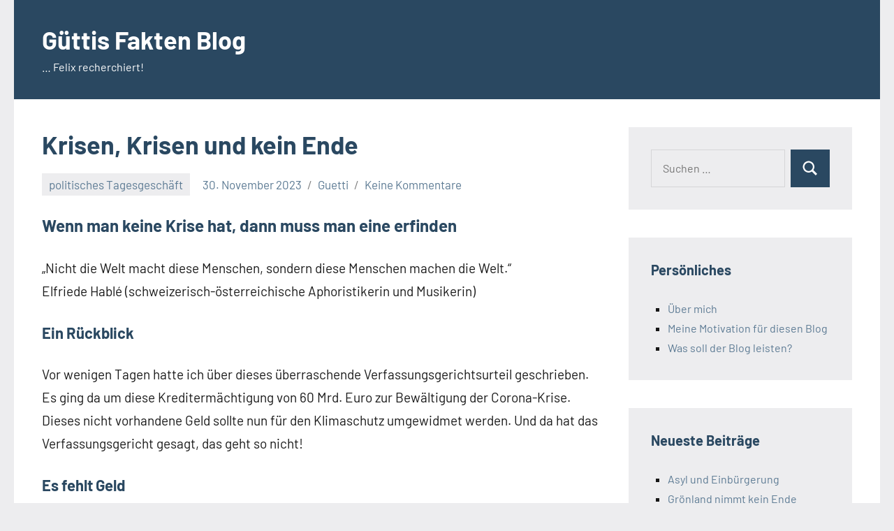

--- FILE ---
content_type: text/html; charset=UTF-8
request_url: https://guettis-fakten-blog.de/politik/krisen-krisen-und-kein-ende/
body_size: 56718
content:
<!DOCTYPE html>
<html lang="de">

<head>
<meta charset="UTF-8">
<meta name="viewport" content="width=device-width, initial-scale=1">
<link rel="profile" href="http://gmpg.org/xfn/11">

<meta name='robots' content='index, follow, max-image-preview:large, max-snippet:-1, max-video-preview:-1' />

	<!-- This site is optimized with the Yoast SEO plugin v26.6 - https://yoast.com/wordpress/plugins/seo/ -->
	<title>Krisen, Krisen und kein Ende - Güttis Fakten Blog</title>
	<link rel="canonical" href="https://guettis-fakten-blog.de/politik/krisen-krisen-und-kein-ende/" />
	<meta property="og:locale" content="de_DE" />
	<meta property="og:type" content="article" />
	<meta property="og:title" content="Krisen, Krisen und kein Ende - Güttis Fakten Blog" />
	<meta property="og:description" content="Wenn man keine Krise hat, dann muss man eine erfinden „Nicht die Welt macht diese Menschen, sondern diese Menschen machen die Welt.“Elfriede Hablé (schweizerisch-österreichische Aphoristikerin [...]" />
	<meta property="og:url" content="https://guettis-fakten-blog.de/politik/krisen-krisen-und-kein-ende/" />
	<meta property="og:site_name" content="Güttis Fakten Blog" />
	<meta property="article:published_time" content="2023-11-30T10:52:08+00:00" />
	<meta property="article:modified_time" content="2023-11-30T10:52:54+00:00" />
	<meta name="author" content="Guetti" />
	<meta name="twitter:card" content="summary_large_image" />
	<meta name="twitter:label1" content="Verfasst von" />
	<meta name="twitter:data1" content="Guetti" />
	<meta name="twitter:label2" content="Geschätzte Lesezeit" />
	<meta name="twitter:data2" content="6 Minuten" />
	<script type="application/ld+json" class="yoast-schema-graph">{"@context":"https://schema.org","@graph":[{"@type":"Article","@id":"https://guettis-fakten-blog.de/politik/krisen-krisen-und-kein-ende/#article","isPartOf":{"@id":"https://guettis-fakten-blog.de/politik/krisen-krisen-und-kein-ende/"},"author":{"name":"Guetti","@id":"https://guettis-fakten-blog.de/#/schema/person/1f2266690e130c02ef9841ff632ec15d"},"headline":"Krisen, Krisen und kein Ende","datePublished":"2023-11-30T10:52:08+00:00","dateModified":"2023-11-30T10:52:54+00:00","mainEntityOfPage":{"@id":"https://guettis-fakten-blog.de/politik/krisen-krisen-und-kein-ende/"},"wordCount":1457,"commentCount":0,"publisher":{"@id":"https://guettis-fakten-blog.de/#/schema/person/784030fa57a25dd0ff9cb316f68dfd77"},"articleSection":["politisches Tagesgeschäft"],"inLanguage":"de","potentialAction":[{"@type":"CommentAction","name":"Comment","target":["https://guettis-fakten-blog.de/politik/krisen-krisen-und-kein-ende/#respond"]}]},{"@type":"WebPage","@id":"https://guettis-fakten-blog.de/politik/krisen-krisen-und-kein-ende/","url":"https://guettis-fakten-blog.de/politik/krisen-krisen-und-kein-ende/","name":"Krisen, Krisen und kein Ende - Güttis Fakten Blog","isPartOf":{"@id":"https://guettis-fakten-blog.de/#website"},"datePublished":"2023-11-30T10:52:08+00:00","dateModified":"2023-11-30T10:52:54+00:00","breadcrumb":{"@id":"https://guettis-fakten-blog.de/politik/krisen-krisen-und-kein-ende/#breadcrumb"},"inLanguage":"de","potentialAction":[{"@type":"ReadAction","target":["https://guettis-fakten-blog.de/politik/krisen-krisen-und-kein-ende/"]}]},{"@type":"BreadcrumbList","@id":"https://guettis-fakten-blog.de/politik/krisen-krisen-und-kein-ende/#breadcrumb","itemListElement":[{"@type":"ListItem","position":1,"name":"Startseite","item":"https://guettis-fakten-blog.de/"},{"@type":"ListItem","position":2,"name":"Krisen, Krisen und kein Ende"}]},{"@type":"WebSite","@id":"https://guettis-fakten-blog.de/#website","url":"https://guettis-fakten-blog.de/","name":"Güttis Fakten Blog","description":"... Felix recherchiert!","publisher":{"@id":"https://guettis-fakten-blog.de/#/schema/person/784030fa57a25dd0ff9cb316f68dfd77"},"potentialAction":[{"@type":"SearchAction","target":{"@type":"EntryPoint","urlTemplate":"https://guettis-fakten-blog.de/?s={search_term_string}"},"query-input":{"@type":"PropertyValueSpecification","valueRequired":true,"valueName":"search_term_string"}}],"inLanguage":"de"},{"@type":["Person","Organization"],"@id":"https://guettis-fakten-blog.de/#/schema/person/784030fa57a25dd0ff9cb316f68dfd77","name":"admin","image":{"@type":"ImageObject","inLanguage":"de","@id":"https://guettis-fakten-blog.de/#/schema/person/image/","url":"https://secure.gravatar.com/avatar/73556a3248175dd16142281c15fe3401ba9603c2d070045f1517ec312872b0d8?s=96&d=mm&r=g","contentUrl":"https://secure.gravatar.com/avatar/73556a3248175dd16142281c15fe3401ba9603c2d070045f1517ec312872b0d8?s=96&d=mm&r=g","caption":"admin"},"logo":{"@id":"https://guettis-fakten-blog.de/#/schema/person/image/"},"sameAs":["http://guettis-fakten-blog.de"]},{"@type":"Person","@id":"https://guettis-fakten-blog.de/#/schema/person/1f2266690e130c02ef9841ff632ec15d","name":"Guetti","image":{"@type":"ImageObject","inLanguage":"de","@id":"https://guettis-fakten-blog.de/#/schema/person/image/","url":"https://secure.gravatar.com/avatar/33cd34832f3bee88f7396fd37461bfba6fc03c3c6b0dae173e9db16bd8dd327c?s=96&d=mm&r=g","contentUrl":"https://secure.gravatar.com/avatar/33cd34832f3bee88f7396fd37461bfba6fc03c3c6b0dae173e9db16bd8dd327c?s=96&d=mm&r=g","caption":"Guetti"},"url":"https://guettis-fakten-blog.de/author/guetti/"}]}</script>
	<!-- / Yoast SEO plugin. -->


<link rel='dns-prefetch' href='//stats.wp.com' />
<link rel='dns-prefetch' href='//jetpack.wordpress.com' />
<link rel='dns-prefetch' href='//s0.wp.com' />
<link rel='dns-prefetch' href='//public-api.wordpress.com' />
<link rel='dns-prefetch' href='//0.gravatar.com' />
<link rel='dns-prefetch' href='//1.gravatar.com' />
<link rel='dns-prefetch' href='//2.gravatar.com' />
<link rel='dns-prefetch' href='//widgets.wp.com' />
<link rel='preconnect' href='//c0.wp.com' />
<link rel="alternate" type="application/rss+xml" title="Güttis Fakten Blog &raquo; Feed" href="https://guettis-fakten-blog.de/feed/" />
<link rel="alternate" type="application/rss+xml" title="Güttis Fakten Blog &raquo; Kommentar-Feed" href="https://guettis-fakten-blog.de/comments/feed/" />
<link rel="alternate" type="application/rss+xml" title="Güttis Fakten Blog &raquo; Krisen, Krisen und kein Ende-Kommentar-Feed" href="https://guettis-fakten-blog.de/politik/krisen-krisen-und-kein-ende/feed/" />
<link rel="alternate" title="oEmbed (JSON)" type="application/json+oembed" href="https://guettis-fakten-blog.de/wp-json/oembed/1.0/embed?url=https%3A%2F%2Fguettis-fakten-blog.de%2Fpolitik%2Fkrisen-krisen-und-kein-ende%2F" />
<link rel="alternate" title="oEmbed (XML)" type="text/xml+oembed" href="https://guettis-fakten-blog.de/wp-json/oembed/1.0/embed?url=https%3A%2F%2Fguettis-fakten-blog.de%2Fpolitik%2Fkrisen-krisen-und-kein-ende%2F&#038;format=xml" />
<style id='wp-img-auto-sizes-contain-inline-css' type='text/css'>
img:is([sizes=auto i],[sizes^="auto," i]){contain-intrinsic-size:3000px 1500px}
/*# sourceURL=wp-img-auto-sizes-contain-inline-css */
</style>
<link rel='stylesheet' id='occasio-theme-fonts-css' href='https://guettis-fakten-blog.de/wp-content/fonts/bba59d5cf829ba4c0901f1c666f58cc2.css?ver=20201110' type='text/css' media='all' />
<style id='wp-emoji-styles-inline-css' type='text/css'>

	img.wp-smiley, img.emoji {
		display: inline !important;
		border: none !important;
		box-shadow: none !important;
		height: 1em !important;
		width: 1em !important;
		margin: 0 0.07em !important;
		vertical-align: -0.1em !important;
		background: none !important;
		padding: 0 !important;
	}
/*# sourceURL=wp-emoji-styles-inline-css */
</style>
<style id='wp-block-library-inline-css' type='text/css'>
:root{--wp-block-synced-color:#7a00df;--wp-block-synced-color--rgb:122,0,223;--wp-bound-block-color:var(--wp-block-synced-color);--wp-editor-canvas-background:#ddd;--wp-admin-theme-color:#007cba;--wp-admin-theme-color--rgb:0,124,186;--wp-admin-theme-color-darker-10:#006ba1;--wp-admin-theme-color-darker-10--rgb:0,107,160.5;--wp-admin-theme-color-darker-20:#005a87;--wp-admin-theme-color-darker-20--rgb:0,90,135;--wp-admin-border-width-focus:2px}@media (min-resolution:192dpi){:root{--wp-admin-border-width-focus:1.5px}}.wp-element-button{cursor:pointer}:root .has-very-light-gray-background-color{background-color:#eee}:root .has-very-dark-gray-background-color{background-color:#313131}:root .has-very-light-gray-color{color:#eee}:root .has-very-dark-gray-color{color:#313131}:root .has-vivid-green-cyan-to-vivid-cyan-blue-gradient-background{background:linear-gradient(135deg,#00d084,#0693e3)}:root .has-purple-crush-gradient-background{background:linear-gradient(135deg,#34e2e4,#4721fb 50%,#ab1dfe)}:root .has-hazy-dawn-gradient-background{background:linear-gradient(135deg,#faaca8,#dad0ec)}:root .has-subdued-olive-gradient-background{background:linear-gradient(135deg,#fafae1,#67a671)}:root .has-atomic-cream-gradient-background{background:linear-gradient(135deg,#fdd79a,#004a59)}:root .has-nightshade-gradient-background{background:linear-gradient(135deg,#330968,#31cdcf)}:root .has-midnight-gradient-background{background:linear-gradient(135deg,#020381,#2874fc)}:root{--wp--preset--font-size--normal:16px;--wp--preset--font-size--huge:42px}.has-regular-font-size{font-size:1em}.has-larger-font-size{font-size:2.625em}.has-normal-font-size{font-size:var(--wp--preset--font-size--normal)}.has-huge-font-size{font-size:var(--wp--preset--font-size--huge)}.has-text-align-center{text-align:center}.has-text-align-left{text-align:left}.has-text-align-right{text-align:right}.has-fit-text{white-space:nowrap!important}#end-resizable-editor-section{display:none}.aligncenter{clear:both}.items-justified-left{justify-content:flex-start}.items-justified-center{justify-content:center}.items-justified-right{justify-content:flex-end}.items-justified-space-between{justify-content:space-between}.screen-reader-text{border:0;clip-path:inset(50%);height:1px;margin:-1px;overflow:hidden;padding:0;position:absolute;width:1px;word-wrap:normal!important}.screen-reader-text:focus{background-color:#ddd;clip-path:none;color:#444;display:block;font-size:1em;height:auto;left:5px;line-height:normal;padding:15px 23px 14px;text-decoration:none;top:5px;width:auto;z-index:100000}html :where(.has-border-color){border-style:solid}html :where([style*=border-top-color]){border-top-style:solid}html :where([style*=border-right-color]){border-right-style:solid}html :where([style*=border-bottom-color]){border-bottom-style:solid}html :where([style*=border-left-color]){border-left-style:solid}html :where([style*=border-width]){border-style:solid}html :where([style*=border-top-width]){border-top-style:solid}html :where([style*=border-right-width]){border-right-style:solid}html :where([style*=border-bottom-width]){border-bottom-style:solid}html :where([style*=border-left-width]){border-left-style:solid}html :where(img[class*=wp-image-]){height:auto;max-width:100%}:where(figure){margin:0 0 1em}html :where(.is-position-sticky){--wp-admin--admin-bar--position-offset:var(--wp-admin--admin-bar--height,0px)}@media screen and (max-width:600px){html :where(.is-position-sticky){--wp-admin--admin-bar--position-offset:0px}}

/*# sourceURL=wp-block-library-inline-css */
</style><style id='wp-block-archives-inline-css' type='text/css'>
.wp-block-archives{box-sizing:border-box}.wp-block-archives-dropdown label{display:block}
/*# sourceURL=https://c0.wp.com/c/6.9/wp-includes/blocks/archives/style.min.css */
</style>
<style id='wp-block-list-inline-css' type='text/css'>
ol,ul{box-sizing:border-box}:root :where(.wp-block-list.has-background){padding:1.25em 2.375em}
/*# sourceURL=https://c0.wp.com/c/6.9/wp-includes/blocks/list/style.min.css */
</style>
<style id='wp-block-group-inline-css' type='text/css'>
.wp-block-group{box-sizing:border-box}:where(.wp-block-group.wp-block-group-is-layout-constrained){position:relative}
/*# sourceURL=https://c0.wp.com/c/6.9/wp-includes/blocks/group/style.min.css */
</style>
<style id='global-styles-inline-css' type='text/css'>
:root{--wp--preset--aspect-ratio--square: 1;--wp--preset--aspect-ratio--4-3: 4/3;--wp--preset--aspect-ratio--3-4: 3/4;--wp--preset--aspect-ratio--3-2: 3/2;--wp--preset--aspect-ratio--2-3: 2/3;--wp--preset--aspect-ratio--16-9: 16/9;--wp--preset--aspect-ratio--9-16: 9/16;--wp--preset--color--black: #000000;--wp--preset--color--cyan-bluish-gray: #abb8c3;--wp--preset--color--white: #ffffff;--wp--preset--color--pale-pink: #f78da7;--wp--preset--color--vivid-red: #cf2e2e;--wp--preset--color--luminous-vivid-orange: #ff6900;--wp--preset--color--luminous-vivid-amber: #fcb900;--wp--preset--color--light-green-cyan: #7bdcb5;--wp--preset--color--vivid-green-cyan: #00d084;--wp--preset--color--pale-cyan-blue: #8ed1fc;--wp--preset--color--vivid-cyan-blue: #0693e3;--wp--preset--color--vivid-purple: #9b51e0;--wp--preset--color--primary: #2a4861;--wp--preset--color--secondary: #5d7b94;--wp--preset--color--tertiary: #90aec7;--wp--preset--color--accent: #60945d;--wp--preset--color--highlight: #915d94;--wp--preset--color--light-gray: #ededef;--wp--preset--color--gray: #84848f;--wp--preset--color--dark-gray: #24242f;--wp--preset--gradient--vivid-cyan-blue-to-vivid-purple: linear-gradient(135deg,rgb(6,147,227) 0%,rgb(155,81,224) 100%);--wp--preset--gradient--light-green-cyan-to-vivid-green-cyan: linear-gradient(135deg,rgb(122,220,180) 0%,rgb(0,208,130) 100%);--wp--preset--gradient--luminous-vivid-amber-to-luminous-vivid-orange: linear-gradient(135deg,rgb(252,185,0) 0%,rgb(255,105,0) 100%);--wp--preset--gradient--luminous-vivid-orange-to-vivid-red: linear-gradient(135deg,rgb(255,105,0) 0%,rgb(207,46,46) 100%);--wp--preset--gradient--very-light-gray-to-cyan-bluish-gray: linear-gradient(135deg,rgb(238,238,238) 0%,rgb(169,184,195) 100%);--wp--preset--gradient--cool-to-warm-spectrum: linear-gradient(135deg,rgb(74,234,220) 0%,rgb(151,120,209) 20%,rgb(207,42,186) 40%,rgb(238,44,130) 60%,rgb(251,105,98) 80%,rgb(254,248,76) 100%);--wp--preset--gradient--blush-light-purple: linear-gradient(135deg,rgb(255,206,236) 0%,rgb(152,150,240) 100%);--wp--preset--gradient--blush-bordeaux: linear-gradient(135deg,rgb(254,205,165) 0%,rgb(254,45,45) 50%,rgb(107,0,62) 100%);--wp--preset--gradient--luminous-dusk: linear-gradient(135deg,rgb(255,203,112) 0%,rgb(199,81,192) 50%,rgb(65,88,208) 100%);--wp--preset--gradient--pale-ocean: linear-gradient(135deg,rgb(255,245,203) 0%,rgb(182,227,212) 50%,rgb(51,167,181) 100%);--wp--preset--gradient--electric-grass: linear-gradient(135deg,rgb(202,248,128) 0%,rgb(113,206,126) 100%);--wp--preset--gradient--midnight: linear-gradient(135deg,rgb(2,3,129) 0%,rgb(40,116,252) 100%);--wp--preset--font-size--small: 16px;--wp--preset--font-size--medium: 24px;--wp--preset--font-size--large: 36px;--wp--preset--font-size--x-large: 42px;--wp--preset--font-size--extra-large: 48px;--wp--preset--font-size--huge: 64px;--wp--preset--spacing--20: 0.44rem;--wp--preset--spacing--30: 0.67rem;--wp--preset--spacing--40: 1rem;--wp--preset--spacing--50: 1.5rem;--wp--preset--spacing--60: 2.25rem;--wp--preset--spacing--70: 3.38rem;--wp--preset--spacing--80: 5.06rem;--wp--preset--shadow--natural: 6px 6px 9px rgba(0, 0, 0, 0.2);--wp--preset--shadow--deep: 12px 12px 50px rgba(0, 0, 0, 0.4);--wp--preset--shadow--sharp: 6px 6px 0px rgba(0, 0, 0, 0.2);--wp--preset--shadow--outlined: 6px 6px 0px -3px rgb(255, 255, 255), 6px 6px rgb(0, 0, 0);--wp--preset--shadow--crisp: 6px 6px 0px rgb(0, 0, 0);}:where(.is-layout-flex){gap: 0.5em;}:where(.is-layout-grid){gap: 0.5em;}body .is-layout-flex{display: flex;}.is-layout-flex{flex-wrap: wrap;align-items: center;}.is-layout-flex > :is(*, div){margin: 0;}body .is-layout-grid{display: grid;}.is-layout-grid > :is(*, div){margin: 0;}:where(.wp-block-columns.is-layout-flex){gap: 2em;}:where(.wp-block-columns.is-layout-grid){gap: 2em;}:where(.wp-block-post-template.is-layout-flex){gap: 1.25em;}:where(.wp-block-post-template.is-layout-grid){gap: 1.25em;}.has-black-color{color: var(--wp--preset--color--black) !important;}.has-cyan-bluish-gray-color{color: var(--wp--preset--color--cyan-bluish-gray) !important;}.has-white-color{color: var(--wp--preset--color--white) !important;}.has-pale-pink-color{color: var(--wp--preset--color--pale-pink) !important;}.has-vivid-red-color{color: var(--wp--preset--color--vivid-red) !important;}.has-luminous-vivid-orange-color{color: var(--wp--preset--color--luminous-vivid-orange) !important;}.has-luminous-vivid-amber-color{color: var(--wp--preset--color--luminous-vivid-amber) !important;}.has-light-green-cyan-color{color: var(--wp--preset--color--light-green-cyan) !important;}.has-vivid-green-cyan-color{color: var(--wp--preset--color--vivid-green-cyan) !important;}.has-pale-cyan-blue-color{color: var(--wp--preset--color--pale-cyan-blue) !important;}.has-vivid-cyan-blue-color{color: var(--wp--preset--color--vivid-cyan-blue) !important;}.has-vivid-purple-color{color: var(--wp--preset--color--vivid-purple) !important;}.has-black-background-color{background-color: var(--wp--preset--color--black) !important;}.has-cyan-bluish-gray-background-color{background-color: var(--wp--preset--color--cyan-bluish-gray) !important;}.has-white-background-color{background-color: var(--wp--preset--color--white) !important;}.has-pale-pink-background-color{background-color: var(--wp--preset--color--pale-pink) !important;}.has-vivid-red-background-color{background-color: var(--wp--preset--color--vivid-red) !important;}.has-luminous-vivid-orange-background-color{background-color: var(--wp--preset--color--luminous-vivid-orange) !important;}.has-luminous-vivid-amber-background-color{background-color: var(--wp--preset--color--luminous-vivid-amber) !important;}.has-light-green-cyan-background-color{background-color: var(--wp--preset--color--light-green-cyan) !important;}.has-vivid-green-cyan-background-color{background-color: var(--wp--preset--color--vivid-green-cyan) !important;}.has-pale-cyan-blue-background-color{background-color: var(--wp--preset--color--pale-cyan-blue) !important;}.has-vivid-cyan-blue-background-color{background-color: var(--wp--preset--color--vivid-cyan-blue) !important;}.has-vivid-purple-background-color{background-color: var(--wp--preset--color--vivid-purple) !important;}.has-black-border-color{border-color: var(--wp--preset--color--black) !important;}.has-cyan-bluish-gray-border-color{border-color: var(--wp--preset--color--cyan-bluish-gray) !important;}.has-white-border-color{border-color: var(--wp--preset--color--white) !important;}.has-pale-pink-border-color{border-color: var(--wp--preset--color--pale-pink) !important;}.has-vivid-red-border-color{border-color: var(--wp--preset--color--vivid-red) !important;}.has-luminous-vivid-orange-border-color{border-color: var(--wp--preset--color--luminous-vivid-orange) !important;}.has-luminous-vivid-amber-border-color{border-color: var(--wp--preset--color--luminous-vivid-amber) !important;}.has-light-green-cyan-border-color{border-color: var(--wp--preset--color--light-green-cyan) !important;}.has-vivid-green-cyan-border-color{border-color: var(--wp--preset--color--vivid-green-cyan) !important;}.has-pale-cyan-blue-border-color{border-color: var(--wp--preset--color--pale-cyan-blue) !important;}.has-vivid-cyan-blue-border-color{border-color: var(--wp--preset--color--vivid-cyan-blue) !important;}.has-vivid-purple-border-color{border-color: var(--wp--preset--color--vivid-purple) !important;}.has-vivid-cyan-blue-to-vivid-purple-gradient-background{background: var(--wp--preset--gradient--vivid-cyan-blue-to-vivid-purple) !important;}.has-light-green-cyan-to-vivid-green-cyan-gradient-background{background: var(--wp--preset--gradient--light-green-cyan-to-vivid-green-cyan) !important;}.has-luminous-vivid-amber-to-luminous-vivid-orange-gradient-background{background: var(--wp--preset--gradient--luminous-vivid-amber-to-luminous-vivid-orange) !important;}.has-luminous-vivid-orange-to-vivid-red-gradient-background{background: var(--wp--preset--gradient--luminous-vivid-orange-to-vivid-red) !important;}.has-very-light-gray-to-cyan-bluish-gray-gradient-background{background: var(--wp--preset--gradient--very-light-gray-to-cyan-bluish-gray) !important;}.has-cool-to-warm-spectrum-gradient-background{background: var(--wp--preset--gradient--cool-to-warm-spectrum) !important;}.has-blush-light-purple-gradient-background{background: var(--wp--preset--gradient--blush-light-purple) !important;}.has-blush-bordeaux-gradient-background{background: var(--wp--preset--gradient--blush-bordeaux) !important;}.has-luminous-dusk-gradient-background{background: var(--wp--preset--gradient--luminous-dusk) !important;}.has-pale-ocean-gradient-background{background: var(--wp--preset--gradient--pale-ocean) !important;}.has-electric-grass-gradient-background{background: var(--wp--preset--gradient--electric-grass) !important;}.has-midnight-gradient-background{background: var(--wp--preset--gradient--midnight) !important;}.has-small-font-size{font-size: var(--wp--preset--font-size--small) !important;}.has-medium-font-size{font-size: var(--wp--preset--font-size--medium) !important;}.has-large-font-size{font-size: var(--wp--preset--font-size--large) !important;}.has-x-large-font-size{font-size: var(--wp--preset--font-size--x-large) !important;}
/*# sourceURL=global-styles-inline-css */
</style>

<style id='classic-theme-styles-inline-css' type='text/css'>
/*! This file is auto-generated */
.wp-block-button__link{color:#fff;background-color:#32373c;border-radius:9999px;box-shadow:none;text-decoration:none;padding:calc(.667em + 2px) calc(1.333em + 2px);font-size:1.125em}.wp-block-file__button{background:#32373c;color:#fff;text-decoration:none}
/*# sourceURL=/wp-includes/css/classic-themes.min.css */
</style>
<link rel='stylesheet' id='likebtn_style-css' href='https://guettis-fakten-blog.de/wp-content/plugins/likebtn-like-button/public/css/style.css?ver=6.9' type='text/css' media='all' />
<link rel='stylesheet' id='occasio-stylesheet-css' href='https://guettis-fakten-blog.de/wp-content/themes/occasio/style.css?ver=1.1.3' type='text/css' media='all' />
<link rel='stylesheet' id='open-sans-css' href='https://fonts.googleapis.com/css?family=Open+Sans%3A300italic%2C400italic%2C600italic%2C300%2C400%2C600&#038;subset=latin%2Clatin-ext&#038;display=fallback&#038;ver=6.9' type='text/css' media='all' />
<link rel='stylesheet' id='jetpack_likes-css' href='https://c0.wp.com/p/jetpack/15.3.1/modules/likes/style.css' type='text/css' media='all' />
<link rel='stylesheet' id='wp-block-heading-css' href='https://c0.wp.com/c/6.9/wp-includes/blocks/heading/style.min.css' type='text/css' media='all' />
<link rel='stylesheet' id='wp-block-paragraph-css' href='https://c0.wp.com/c/6.9/wp-includes/blocks/paragraph/style.min.css' type='text/css' media='all' />
<script type="text/javascript" id="likebtn_frontend-js-extra">
/* <![CDATA[ */
var likebtn_eh_data = {"ajaxurl":"https://guettis-fakten-blog.de/wp-admin/admin-ajax.php","security":"866a8e6bac"};
//# sourceURL=likebtn_frontend-js-extra
/* ]]> */
</script>
<script type="text/javascript" src="https://guettis-fakten-blog.de/wp-content/plugins/likebtn-like-button/public/js/frontend.js?ver=6.9" id="likebtn_frontend-js"></script>
<script type="text/javascript" src="https://guettis-fakten-blog.de/wp-content/plugins/strato-assistant/js/cookies.js?ver=6.9" id="strato-assistant-wp-cookies-js"></script>
<script type="text/javascript" src="https://guettis-fakten-blog.de/wp-content/themes/occasio/assets/js/svgxuse.min.js?ver=1.2.6" id="svgxuse-js"></script>
<link rel="https://api.w.org/" href="https://guettis-fakten-blog.de/wp-json/" /><link rel="alternate" title="JSON" type="application/json" href="https://guettis-fakten-blog.de/wp-json/wp/v2/posts/2793" /><link rel="EditURI" type="application/rsd+xml" title="RSD" href="https://guettis-fakten-blog.de/xmlrpc.php?rsd" />
<meta name="generator" content="WordPress 6.9" />
<link rel='shortlink' href='https://wp.me/pcGtNy-J3' />
	<style>img#wpstats{display:none}</style>
		<style type="text/css">.recentcomments a{display:inline !important;padding:0 !important;margin:0 !important;}</style></head>

<body class="wp-singular post-template-default single single-post postid-2793 single-format-standard wp-embed-responsive wp-theme-occasio centered-theme-layout has-sidebar is-blog-page">

	
	<div id="page" class="site">
		<a class="skip-link screen-reader-text" href="#content">Zum Inhalt springen</a>

		
		<header id="masthead" class="site-header" role="banner">

			<div class="header-main">

				
				
<div class="site-branding">

	
			<p class="site-title"><a href="https://guettis-fakten-blog.de/" rel="home">Güttis Fakten Blog</a></p>

				
			<p class="site-description">&#8230; Felix recherchiert!</p>

			
</div><!-- .site-branding -->

				


			</div><!-- .header-main -->

		</header><!-- #masthead -->

		
		
		<div id="content" class="site-content">

			<main id="main" class="site-main" role="main">

				
				
<article id="post-2793" class="post-2793 post type-post status-publish format-standard hentry category-politik">

	
	<header class="post-header entry-header">

		<h1 class="post-title entry-title">Krisen, Krisen und kein Ende</h1>
		<div class="entry-meta"><div class="entry-categories"> <ul class="post-categories">
	<li><a href="https://guettis-fakten-blog.de/category/politik/" rel="category tag">politisches Tagesgeschäft</a></li></ul></div><span class="posted-on"><a href="https://guettis-fakten-blog.de/politik/krisen-krisen-und-kein-ende/" rel="bookmark"><time class="entry-date published" datetime="2023-11-30T11:52:08+01:00">30. November 2023</time><time class="updated" datetime="2023-11-30T11:52:54+01:00">30. November 2023</time></a></span><span class="posted-by"> <span class="author vcard"><a class="url fn n" href="https://guettis-fakten-blog.de/author/guetti/" title="Alle Beiträge von Guetti anzeigen" rel="author">Guetti</a></span></span><span class="entry-comments"> <a href="https://guettis-fakten-blog.de/politik/krisen-krisen-und-kein-ende/#respond">Keine Kommentare</a></span></div>
		
	</header><!-- .entry-header -->

	
<div class="entry-content">

	
<h3 class="wp-block-heading">Wenn man keine Krise hat, dann muss man eine erfinden</h3>



<p>„Nicht die Welt macht diese Menschen, sondern diese Menschen machen die Welt.“<br>Elfriede Hablé (schweizerisch-österreichische Aphoristikerin und Musikerin)</p>



<h4 class="wp-block-heading">Ein Rückblick</h4>



<p>Vor wenigen Tagen hatte ich über dieses überraschende Verfassungsgerichtsurteil geschrieben. Es ging da um diese Kreditermächtigung von 60 Mrd. Euro zur Bewältigung der Corona-Krise. Dieses nicht vorhandene Geld sollte nun für den Klimaschutz umgewidmet werden. Und da hat das Verfassungsgericht gesagt, das geht so nicht!</p>



<h4 class="wp-block-heading">Es fehlt Geld</h4>



<p>Jetzt fehlt natürlich Geld. Irgendwie muss dieses Geld beschafft werden. Und da hatte ich dann doch die eine oder andere Erwartung an die Regierungserklärung des Vergesslichen. Nun, er hat etwa 20 Minuten geredet. Gesagt hat er allerdings nichts. Bei den Kumpels aus der Ampel war das kaum anders. Was aber herauszuhören war, von sparen hat keiner gesprochen. Wir haben zwar kein Geld, aber ausgeben wollen wir es trotzdem. Wie heißt es bei Scholz so schön, es wird keiner allein gelassen. Bei Scholz klingt das aber eher wie eine Drohung.</p>



<h4 class="wp-block-heading">Was tun?</h4>



<p>Und jetzt beginnt man wieder einmal das jonglieren. Um die Schuldenbremse zu umgehen, muss man eine besondere Krise feststellen. Das kann der Bundestag. Und wenn solch eine Krise beschlossen ist, dann kann man auch wieder Schulden aufnehmen bis der Arzt kommt. Im Rahmen der Debatte wurden da auch einige Krisen vorgeschlagen, die nach wie vor nicht bewältigt seien, und für die würde nach wie vor sehr viel Geld benötigt. Und diese dort genannten Krisen möchte ich ihnen unter dem Aspekt des Grundgesetzes im Einzelnen näherbringen.</p>



<h4 class="wp-block-heading">Art. 115 GG</h4>



<p>Dort steht im Absatz 2:  „Im Falle von Naturkatastrophen oder außergewöhnlichen Notsituationen, die sich der Kontrolle des Staates entziehen und die staatliche Finanzlage erheblich beeinträchtigen, können diese Kreditobergrenzen eines Beschlusses der Mehrheit der Mitglieder des Bundestages überschritten werden.“</p>



<p>Es reicht also für einen solchen Beschluss nicht aus, dass die Finanzlage des Staates erheblich beeinträchtig sein muss. Es ist auch erforderlich, dass sich die Notlage der staatlichen Kontrolle entzieht. Mit plötzlich eintretenden Ereignissen kann und muss man nicht zwingend rechnen. In solchen Fällen kann es erforderlich sein, kurzfristig Geld freizumachen. Um schnell und möglicherweise auch unbürokratisch helfen zu können, muss man Kreditermächtigungen auch entsprechend schnell beschließen können. Dass das bei Naturkatastrophen der Fall ist, dürfte unbestritten sein. </p>



<p>Das kann aber auch der Fall sein, wenn beispielsweise ein Krieg ausbricht. Auch damit muss man nicht unbedingt rechnen. Somit sind gewisse Kreditermächtigungen für die Unterstützung der Ukraine meines Erachtens durchaus legal. Man muss allerdings die Frage stellen, wie lange entzieht sich eine solche Lage der staatlichen Kontrolle? Und da bin ich dann doch der Meinung, dass diese Kontrolle spätestens nach einem Jahr, also mit Erstellung eines neuen Haushaltes wieder erlangt sein müsste.</p>



<h4 class="wp-block-heading">Die Flutkatastrophe an der Ahr</h4>



<p>Sie lesen richtig. Selbst diese Katastrophe wurde noch als Notlage herangezogen. Denn nach wie vor sei der Wiederaufbau in der Region nicht abgeschlossen und es würde immer noch Geld benötigt. Das mag ja durchaus richtig sein. Aber die dafür notwendigen Kosten hätten schon in den Haushalten 2022 und 2023 Berücksichtigung finden müssen. Dass diese Kosten sich der Kontrolle des Staates entziehen, das halte ich für ein Gerücht. Und vor allem, wo sind eigentlich die Mittel aus der EU geblieben?</p>



<h4 class="wp-block-heading">Die Ukraine-Krise</h4>



<p>Der Krieg in der Ukraine läuft nun schon seit mehr als einem Jahr. Dass Deutschland im Jahr 2022 davon überrascht worden ist, glaube ich sogar. Auch ich hatte nicht mit einem Angriff der Russen gerechnet. Dass hier plötzlich zusätzliches Geld gebraucht wurde, kann man sogar noch akzeptieren. Auch wenn man mit den Hilfszahlungen und Waffenlieferungen an die Ukraine nicht einverstanden ist. Spätestens die Versorgung von ukrainischen Flüchtlingen sollte man nicht in Frage stellen. Hier sehe ich tatsächlich eine humanitäre Verpflichtung. Ob man die allerdings so ausgestalten muss, wie das aktuell der Fall ist, darüber kann man diskutieren.</p>



<p>Ob sich die finanzielle sowie militärische Unterstützung der Ukraine tatsächlich der staatlichen Kontrolle entzogen hat, darf durchaus bezweifelt werden. Denn immerhin gab es dazu die eine oder andere Bundestagsdebatte.<br>Wie dem auch sei. Wenn man diese Notlage für 2022 aufgrund einer Notlage noch bejaht hat, dann dürfte das aber spätestens im Jahr 2023 nicht mehr der Fall sein. Sicherlich kostet die Unterstützung der Ukraine immer noch Geld. Aber da muss man dann halt sehen, wie man das aus dem normalen Haushalt finanziert. Zusätzlich Schulden dafür machen? eher nicht.</p>



<h4 class="wp-block-heading">Eine Finanzkrise</h4>



<p>Teilweise wird auch eine Finanzkrise herbeifabuliert. Das halte ich allerdings für nicht haltbar. Sicherlich fehlen jetzt plötzlich 60 Mrd. Euro. Und somit können gewisse Dinge nicht mehr finanziert werden. Die Frage ist aber, kommt diese Situation überraschend und vor allem entzieht sie sich der staatlichen Kontrolle? Und diese beiden Fragen muss man klar mit nein beantworten.<br>Die rechtliche Frage war der Regierung schon lange bekannt. Selbst aus den eigenen Reihen kamen Warnungen. Man hat sich also vorsätzlich in dieses Risiko begeben. Damit ist die Frage nach der staatlichen Kontrolle schon beantwortet. Und von Überraschung sollte man da auch nicht reden. Auch ein Einbrecher sollte nicht überrascht sein, wenn er gefasst wird. Okay, in Berlin könnte das anders sein.<br>Mit einer vorsätzlich herbeigeführten Finanzkrise dann auch noch eine Aushebelung der Schuldenbremse zu begründen, das halte ich schon für unverfroren.</p>



<h4 class="wp-block-heading">Die Klimakrise</h4>



<p>Reden wir noch über die Klimakrise oder den Klimanotstand. Merken sie etwas davon? Ich nicht. Bisher wird dieser Klimanotstand damit begründet, dass irgendetwas passieren könnte, wenn wir nicht entsprechende Maßnahmen ergreifen würden. Und es sind ja schon Gesetze geschaffen worden. Das Heizungsgesetz dürfte ja jedem geläufig sein. <br>Was dabei allerdings merkwürdig ist, nicht einmal das Wirtschafts- und Klimaministerium kann eindeutig sagen, wieviel CO<sub>2</sub> durch dieses Gesetz eingespart wird. Außerdem wissen wir nach wie vor nicht, was es bedeutet, wenn die Erdtemperatur tatsächlich um 1,5 Grad ansteigt. Bisher stützen wir uns dabei auf Modellrechnungen, die bisher noch nie eingetroffen sind. Nur ein Beispiel. Es gab mal eine Prognose, dass der Nordpol schon 2012 im Sommer eisfrei sein solle. Wir haben mittlerweile 2023 und der Nordpol ist immer noch von Eis bedeckt. Auch im Sommer.<br>Wie man da jetzt eine Notlage konstruieren will, das soll mir mal einer erklären.</p>



<h4 class="wp-block-heading">Last but not least, die Energiekrise</h4>



<p>Ja, auch die kam auf den Tisch. Da begründete man doch tatsächlich, dass wir nach wie vor Probleme bei Strom und Gas haben. Das mag ja so sein. Aber auch hier gilt die Frage, ob sich das der staatlichen Kontrolle entzogen hat. Und hier muss man klar sagen, dass das nicht der Fall ist.</p>



<p>Dass wir kein Gas mehr aus Russland importieren möchten, war einzig und allein eine deutsche Entscheidung. Es wird zwar gerne behauptet, der Russe habe uns den Gashahn abgedreht. Das stimmt aber so nicht. So bezieht beispielsweise Österreich nach wie vor etwa 60 Prozent seines Gases aus Russland. Es geht also doch. <br>Und beim Strom ist es noch extremer. Da hatten wir sogar eine eigene Stromversorgung mit Atomkraftwerken. Die haben wir bei vollem Bewusstsein selbst abgeschaltet. Und jetzt will man einen Energienotstand konstruieren? Das wird nach meinem Verständnis kaum möglich sein. Dieser Notstand ist nicht überraschend eingetreten, sondern von unserer linksgrünen Regierung vorsätzlich herbeigeführt worden.</p>



<h4 class="wp-block-heading">Die Opposition</h4>



<p>Für 2023 hat die CDU schon signalisiert, dass man eine nachträgliche Feststellung eines Notstandes nicht im Wege stehen werde. Für 2024 wird man das aber nicht mehr unterstützen.<br>Ich bin allerdings der Meinung, dass das auch für 2023 nicht möglich sein sollte. Welche dieser Notlagen hat uns denn 2023 unerwartet ereilt? Eigentlich keine.</p>



<h4 class="wp-block-heading">Zusammenfassung</h4>



<p>Alle Notlagen, die wir derzeit abarbeiten müssen, haben ihren Ursprung schon vor dem Jahr 2023. Somit entfällt für mich die Notwendigkeit für die Aufnahme zusätzlicher Kredite. Selbst für Gaza ist das nicht erforderlich. Denn eine Erhöhung der Mittel für diese Region war meines Erachtens überhaupt nicht angesagt. Im Gegenteil. Man hätte diese Mittel sofort einfrieren müssen.<br>Und Sparpotential gibt es noch ausreichend. Man muss doch nur mal schauen, wieviel Geld unser Außenministerium in der Welt verteilt. Da kann man sicherlich noch allerhand sparen. Und vielleicht kürzen wir auch mal die Mittel für die EU, die WHO oder sonstigen unnützen Organisationen.</p>



<p>Letztendlich zeigt sich aber immer wieder, dass Sozialisten nicht mit Geld umgehen können. Und leider trifft das mittlerweile auch auf die FDP zu. <br>Und wenn wir keinen Notstand haben, dann machen wir uns halt einen.</p>
<div class="likebtn_container" style=""><!-- LikeBtn.com BEGIN --><span class="likebtn-wrapper"  data-identifier="post_2793"  data-site_id="60a2aed7943ec91e3d81023d"  data-theme="roundthumb"  data-lang="de"  data-ef_voting="push"  data-show_like_label="false"  data-share_enabled="false"  data-counter_zero_show="true"  data-style=""  data-unlike_allowed=""  data-show_copyright=""  data-item_url="https://guettis-fakten-blog.de/politik/krisen-krisen-und-kein-ende/"  data-item_title="Krisen, Krisen und kein Ende"  data-item_date="2023-11-30T11:52:08+01:00"  data-engine="WordPress"  data-plugin_v="2.6.58"  data-prx="https://guettis-fakten-blog.de/wp-admin/admin-ajax.php?action=likebtn_prx"  data-event_handler="likebtn_eh" ></span><!-- LikeBtn.com END --></div>	
</div><!-- .entry-content -->


</article>

	<nav class="navigation post-navigation" aria-label="Beiträge">
		<h2 class="screen-reader-text">Beitrags-Navigation</h2>
		<div class="nav-links"><div class="nav-previous"><a href="https://guettis-fakten-blog.de/politik/der-herbst-die-blaetter-fallen-gruen-verschwindet/" rel="prev"><span class="nav-link-text">Vorheriger Beitrag</span><h3 class="entry-title">Der Herbst – die Blätter fallen, grün verschwindet</h3></a></div><div class="nav-next"><a href="https://guettis-fakten-blog.de/einfach-mal-nachgedacht/dies-und-das-am-03-12-2/" rel="next"><span class="nav-link-text">Nächster Beitrag</span><h3 class="entry-title">Dies und Das am 03.12.</h3></a></div></div>
	</nav>
<div id="comments" class="comments-area">

	
		<div id="respond" class="comment-respond">
			<h3 id="reply-title" class="comment-reply-title">Kommentar verfassen<small><a rel="nofollow" id="cancel-comment-reply-link" href="/politik/krisen-krisen-und-kein-ende/#respond" style="display:none;">Antwort abbrechen</a></small></h3>			<form id="commentform" class="comment-form">
				<iframe
					title="Kommentarformular"
					src="https://jetpack.wordpress.com/jetpack-comment/?blogid=187440356&#038;postid=2793&#038;comment_registration=0&#038;require_name_email=1&#038;stc_enabled=1&#038;stb_enabled=1&#038;show_avatars=1&#038;avatar_default=mystery&#038;greeting=Kommentar+verfassen&#038;jetpack_comments_nonce=47381490a0&#038;greeting_reply=Schreibe+eine+Antwort+zu+%25s&#038;color_scheme=light&#038;lang=de_DE&#038;jetpack_version=15.3.1&#038;iframe_unique_id=1&#038;show_cookie_consent=10&#038;has_cookie_consent=0&#038;is_current_user_subscribed=0&#038;token_key=%3Bnormal%3B&#038;sig=0ff89e4bfc68edc1dd8980d35d7fc648c28f6b85#parent=https%3A%2F%2Fguettis-fakten-blog.de%2Fpolitik%2Fkrisen-krisen-und-kein-ende%2F"
											name="jetpack_remote_comment"
						style="width:100%; height: 430px; border:0;"
										class="jetpack_remote_comment"
					id="jetpack_remote_comment"
					sandbox="allow-same-origin allow-top-navigation allow-scripts allow-forms allow-popups"
				>
									</iframe>
									<!--[if !IE]><!-->
					<script>
						document.addEventListener('DOMContentLoaded', function () {
							var commentForms = document.getElementsByClassName('jetpack_remote_comment');
							for (var i = 0; i < commentForms.length; i++) {
								commentForms[i].allowTransparency = false;
								commentForms[i].scrolling = 'no';
							}
						});
					</script>
					<!--<![endif]-->
							</form>
		</div>

		
		<input type="hidden" name="comment_parent" id="comment_parent" value="" />

		
</div><!-- #comments -->

		</main><!-- #main -->

		
	<section id="secondary" class="sidebar widget-area" role="complementary">

		<div id="search-2" class="widget widget_search">
<form role="search" method="get" class="search-form" action="https://guettis-fakten-blog.de/">
	<label>
		<span class="screen-reader-text">Suchen nach:</span>
		<input type="search" class="search-field"
			placeholder="Suchen …"
			value="" name="s"
			title="Suchen nach:" />
	</label>
	<button type="submit" class="search-submit">
		<svg class="icon icon-search" aria-hidden="true" role="img"> <use xlink:href="https://guettis-fakten-blog.de/wp-content/themes/occasio/assets/icons/genericons-neue.svg#search"></use> </svg>		<span class="screen-reader-text">Suchen</span>
	</button>
</form>
</div><div id="pages-5" class="widget widget_pages"><h3 class="widget-title">Persönliches</h3>
			<ul>
				<li class="page_item page-item-13"><a href="https://guettis-fakten-blog.de/ueber-mich/">Über mich</a></li>
<li class="page_item page-item-40"><a href="https://guettis-fakten-blog.de/was-hat-mich-dazu-gebracht-jetzt-einen-blog-zu-eroeffnen/">Meine Motivation für diesen Blog</a></li>
<li class="page_item page-item-44"><a href="https://guettis-fakten-blog.de/was-soll-der-blog-leisten/">Was soll der Blog leisten?</a></li>
			</ul>

			</div>
		<div id="recent-posts-2" class="widget widget_recent_entries">
		<h3 class="widget-title">Neueste Beiträge</h3>
		<ul>
											<li>
					<a href="https://guettis-fakten-blog.de/migration/asyl-und-einbuergerung/">Asyl und Einbürgerung</a>
									</li>
											<li>
					<a href="https://guettis-fakten-blog.de/politik/groenland-nimmt-kein-ende/">Grönland nimmt kein Ende</a>
									</li>
											<li>
					<a href="https://guettis-fakten-blog.de/einfach-mal-nachgedacht/dies-und-das-am-18-01-aufgrund-einer-familienfeier-verspaetet/">Dies und das am 18.01. – aufgrund einer Familienfeier verspätet</a>
									</li>
											<li>
					<a href="https://guettis-fakten-blog.de/politik/schuldzuweisung-anstatt-problemloesung/">Schuldzuweisung anstatt Problemlösung</a>
									</li>
											<li>
					<a href="https://guettis-fakten-blog.de/politik/was-will-trump-von-groenland/">Was will Trump von Grönland?</a>
									</li>
					</ul>

		</div><div id="recent-comments-2" class="widget widget_recent_comments"><h3 class="widget-title">Neueste Kommentare</h3><ul id="recentcomments"><li class="recentcomments"><span class="comment-author-link">Ayla1432</span> bei <a href="https://guettis-fakten-blog.de/einfach-mal-nachgedacht/dies-und-das-am-04-01/#comment-340">Dies und das am 04.01.</a></li><li class="recentcomments"><span class="comment-author-link">Ricky1373</span> bei <a href="https://guettis-fakten-blog.de/einfach-mal-nachgedacht/alle-reden-von-katastrophe/#comment-339">Alle reden von Katastrophe</a></li><li class="recentcomments"><span class="comment-author-link">Larry1508</span> bei <a href="https://guettis-fakten-blog.de/einfach-mal-nachgedacht/dies-und-das-am-18-01-aufgrund-einer-familienfeier-verspaetet/#comment-338">Dies und das am 18.01. – aufgrund einer Familienfeier verspätet</a></li><li class="recentcomments"><span class="comment-author-link"><a href="https://guettis-fakten-blog.de/politik/groenland-nimmt-kein-ende/" class="url" rel="ugc">Grönland nimmt kein Ende - Güttis Fakten Blog</a></span> bei <a href="https://guettis-fakten-blog.de/politik/was-will-trump-von-groenland/#comment-337">Was will Trump von Grönland?</a></li><li class="recentcomments"><span class="comment-author-link">Helmuth Herterich</span> bei <a href="https://guettis-fakten-blog.de/politik/was-will-trump-von-groenland/#comment-336">Was will Trump von Grönland?</a></li></ul></div><div id="block-7" class="widget widget_block">
<div class="wp-block-group"><div class="wp-block-group__inner-container is-layout-flow wp-block-group-is-layout-flow">
<h4 class="wp-block-heading">Archiv</h4>



<div class="wp-block-group"><div class="wp-block-group__inner-container is-layout-flow wp-block-group-is-layout-flow"><ul class="wp-block-archives-list wp-block-archives">	<li><a href='https://guettis-fakten-blog.de/2026/01/'>Januar 2026</a></li>
	<li><a href='https://guettis-fakten-blog.de/2025/12/'>Dezember 2025</a></li>
	<li><a href='https://guettis-fakten-blog.de/2025/11/'>November 2025</a></li>
	<li><a href='https://guettis-fakten-blog.de/2025/10/'>Oktober 2025</a></li>
	<li><a href='https://guettis-fakten-blog.de/2025/09/'>September 2025</a></li>
	<li><a href='https://guettis-fakten-blog.de/2025/08/'>August 2025</a></li>
	<li><a href='https://guettis-fakten-blog.de/2025/07/'>Juli 2025</a></li>
	<li><a href='https://guettis-fakten-blog.de/2025/06/'>Juni 2025</a></li>
	<li><a href='https://guettis-fakten-blog.de/2025/05/'>Mai 2025</a></li>
	<li><a href='https://guettis-fakten-blog.de/2025/04/'>April 2025</a></li>
	<li><a href='https://guettis-fakten-blog.de/2025/03/'>März 2025</a></li>
	<li><a href='https://guettis-fakten-blog.de/2025/02/'>Februar 2025</a></li>
	<li><a href='https://guettis-fakten-blog.de/2025/01/'>Januar 2025</a></li>
	<li><a href='https://guettis-fakten-blog.de/2024/12/'>Dezember 2024</a></li>
	<li><a href='https://guettis-fakten-blog.de/2024/11/'>November 2024</a></li>
	<li><a href='https://guettis-fakten-blog.de/2024/10/'>Oktober 2024</a></li>
	<li><a href='https://guettis-fakten-blog.de/2024/09/'>September 2024</a></li>
	<li><a href='https://guettis-fakten-blog.de/2024/08/'>August 2024</a></li>
	<li><a href='https://guettis-fakten-blog.de/2024/07/'>Juli 2024</a></li>
	<li><a href='https://guettis-fakten-blog.de/2024/06/'>Juni 2024</a></li>
	<li><a href='https://guettis-fakten-blog.de/2024/05/'>Mai 2024</a></li>
	<li><a href='https://guettis-fakten-blog.de/2024/04/'>April 2024</a></li>
	<li><a href='https://guettis-fakten-blog.de/2024/03/'>März 2024</a></li>
	<li><a href='https://guettis-fakten-blog.de/2024/02/'>Februar 2024</a></li>
	<li><a href='https://guettis-fakten-blog.de/2024/01/'>Januar 2024</a></li>
	<li><a href='https://guettis-fakten-blog.de/2023/12/'>Dezember 2023</a></li>
	<li><a href='https://guettis-fakten-blog.de/2023/11/'>November 2023</a></li>
	<li><a href='https://guettis-fakten-blog.de/2023/10/'>Oktober 2023</a></li>
	<li><a href='https://guettis-fakten-blog.de/2023/09/'>September 2023</a></li>
	<li><a href='https://guettis-fakten-blog.de/2023/08/'>August 2023</a></li>
	<li><a href='https://guettis-fakten-blog.de/2023/07/'>Juli 2023</a></li>
	<li><a href='https://guettis-fakten-blog.de/2023/06/'>Juni 2023</a></li>
	<li><a href='https://guettis-fakten-blog.de/2023/05/'>Mai 2023</a></li>
	<li><a href='https://guettis-fakten-blog.de/2023/04/'>April 2023</a></li>
	<li><a href='https://guettis-fakten-blog.de/2023/03/'>März 2023</a></li>
	<li><a href='https://guettis-fakten-blog.de/2023/02/'>Februar 2023</a></li>
	<li><a href='https://guettis-fakten-blog.de/2023/01/'>Januar 2023</a></li>
	<li><a href='https://guettis-fakten-blog.de/2022/12/'>Dezember 2022</a></li>
	<li><a href='https://guettis-fakten-blog.de/2022/11/'>November 2022</a></li>
	<li><a href='https://guettis-fakten-blog.de/2022/10/'>Oktober 2022</a></li>
	<li><a href='https://guettis-fakten-blog.de/2022/09/'>September 2022</a></li>
	<li><a href='https://guettis-fakten-blog.de/2022/08/'>August 2022</a></li>
	<li><a href='https://guettis-fakten-blog.de/2022/07/'>Juli 2022</a></li>
	<li><a href='https://guettis-fakten-blog.de/2022/06/'>Juni 2022</a></li>
	<li><a href='https://guettis-fakten-blog.de/2022/05/'>Mai 2022</a></li>
	<li><a href='https://guettis-fakten-blog.de/2022/04/'>April 2022</a></li>
	<li><a href='https://guettis-fakten-blog.de/2022/03/'>März 2022</a></li>
	<li><a href='https://guettis-fakten-blog.de/2022/02/'>Februar 2022</a></li>
	<li><a href='https://guettis-fakten-blog.de/2022/01/'>Januar 2022</a></li>
	<li><a href='https://guettis-fakten-blog.de/2021/12/'>Dezember 2021</a></li>
	<li><a href='https://guettis-fakten-blog.de/2021/11/'>November 2021</a></li>
	<li><a href='https://guettis-fakten-blog.de/2021/10/'>Oktober 2021</a></li>
	<li><a href='https://guettis-fakten-blog.de/2021/09/'>September 2021</a></li>
	<li><a href='https://guettis-fakten-blog.de/2021/08/'>August 2021</a></li>
	<li><a href='https://guettis-fakten-blog.de/2021/07/'>Juli 2021</a></li>
	<li><a href='https://guettis-fakten-blog.de/2021/06/'>Juni 2021</a></li>
	<li><a href='https://guettis-fakten-blog.de/2021/05/'>Mai 2021</a></li>
	<li><a href='https://guettis-fakten-blog.de/2021/04/'>April 2021</a></li>
	<li><a href='https://guettis-fakten-blog.de/2021/03/'>März 2021</a></li>
	<li><a href='https://guettis-fakten-blog.de/2021/02/'>Februar 2021</a></li>
	<li><a href='https://guettis-fakten-blog.de/2021/01/'>Januar 2021</a></li>
	<li><a href='https://guettis-fakten-blog.de/2020/09/'>September 2020</a></li>
	<li><a href='https://guettis-fakten-blog.de/2020/05/'>Mai 2020</a></li>
</ul></div></div>
</div></div>
</div>
	</section><!-- #secondary -->

	
	</div><!-- #content -->

	
	<div class="footer-wrap">

		
		<footer id="colophon" class="site-footer">

						
	<div id="footer-line" class="site-info">

		<div id="meta-4" class="widget widget_meta"><h4 class = "widget-title">Administration</h4>
		<ul>
						<li><a rel="nofollow" href="https://guettis-fakten-blog.de/wp-login.php">Anmelden</a></li>
			<li><a href="https://guettis-fakten-blog.de/feed/">Feed der Einträge</a></li>
			<li><a href="https://guettis-fakten-blog.de/comments/feed/">Kommentar-Feed</a></li>

			<li><a href="https://de.wordpress.org/">WordPress.org</a></li>
		</ul>

		</div><div id="block-4" class="widget widget_block">
<ul class="wp-block-list"><li><a href="https://guettis-fakten-blog.de/impressum/" data-type="URL" data-id="https://guettis-fakten-blog.de/impressum/">Impressum</a></li><li><a href="https://guettis-fakten-blog.de/datenschutzerklaerung/" data-type="URL" data-id="https://guettis-fakten-blog.de/datenschutzerklaerung/">Datenschutzerklärung</a></li></ul>
</div>				
	</div>

	
		</footer><!-- #colophon -->

	</div>

	
</div><!-- #page -->

    <!-- LikeBtn.com BEGIN -->
    <script type="text/javascript">var likebtn_wl = 1; (function(d, e, s) {a = d.createElement(e);m = d.getElementsByTagName(e)[0];a.async = 1;a.src = s;m.parentNode.insertBefore(a, m)})(document, 'script', '//w.likebtn.com/js/w/widget.js'); if (typeof(LikeBtn) != "undefined") { LikeBtn.init(); }</script>
    <!-- LikeBtn.com END -->
            <script type="speculationrules">
{"prefetch":[{"source":"document","where":{"and":[{"href_matches":"/*"},{"not":{"href_matches":["/wp-*.php","/wp-admin/*","/wp-content/uploads/*","/wp-content/*","/wp-content/plugins/*","/wp-content/themes/occasio/*","/*\\?(.+)"]}},{"not":{"selector_matches":"a[rel~=\"nofollow\"]"}},{"not":{"selector_matches":".no-prefetch, .no-prefetch a"}}]},"eagerness":"conservative"}]}
</script>
<script type="text/javascript" src="https://c0.wp.com/c/6.9/wp-includes/js/comment-reply.min.js" id="comment-reply-js" async="async" data-wp-strategy="async" fetchpriority="low"></script>
<script type="text/javascript" src="https://c0.wp.com/p/jetpack/15.3.1/modules/likes/queuehandler.js" id="jetpack_likes_queuehandler-js"></script>
<script type="text/javascript" id="jetpack-stats-js-before">
/* <![CDATA[ */
_stq = window._stq || [];
_stq.push([ "view", JSON.parse("{\"v\":\"ext\",\"blog\":\"187440356\",\"post\":\"2793\",\"tz\":\"1\",\"srv\":\"guettis-fakten-blog.de\",\"j\":\"1:15.3.1\"}") ]);
_stq.push([ "clickTrackerInit", "187440356", "2793" ]);
//# sourceURL=jetpack-stats-js-before
/* ]]> */
</script>
<script type="text/javascript" src="https://stats.wp.com/e-202604.js" id="jetpack-stats-js" defer="defer" data-wp-strategy="defer"></script>
<script id="wp-emoji-settings" type="application/json">
{"baseUrl":"https://s.w.org/images/core/emoji/17.0.2/72x72/","ext":".png","svgUrl":"https://s.w.org/images/core/emoji/17.0.2/svg/","svgExt":".svg","source":{"concatemoji":"https://guettis-fakten-blog.de/wp-includes/js/wp-emoji-release.min.js?ver=6.9"}}
</script>
<script type="module">
/* <![CDATA[ */
/*! This file is auto-generated */
const a=JSON.parse(document.getElementById("wp-emoji-settings").textContent),o=(window._wpemojiSettings=a,"wpEmojiSettingsSupports"),s=["flag","emoji"];function i(e){try{var t={supportTests:e,timestamp:(new Date).valueOf()};sessionStorage.setItem(o,JSON.stringify(t))}catch(e){}}function c(e,t,n){e.clearRect(0,0,e.canvas.width,e.canvas.height),e.fillText(t,0,0);t=new Uint32Array(e.getImageData(0,0,e.canvas.width,e.canvas.height).data);e.clearRect(0,0,e.canvas.width,e.canvas.height),e.fillText(n,0,0);const a=new Uint32Array(e.getImageData(0,0,e.canvas.width,e.canvas.height).data);return t.every((e,t)=>e===a[t])}function p(e,t){e.clearRect(0,0,e.canvas.width,e.canvas.height),e.fillText(t,0,0);var n=e.getImageData(16,16,1,1);for(let e=0;e<n.data.length;e++)if(0!==n.data[e])return!1;return!0}function u(e,t,n,a){switch(t){case"flag":return n(e,"\ud83c\udff3\ufe0f\u200d\u26a7\ufe0f","\ud83c\udff3\ufe0f\u200b\u26a7\ufe0f")?!1:!n(e,"\ud83c\udde8\ud83c\uddf6","\ud83c\udde8\u200b\ud83c\uddf6")&&!n(e,"\ud83c\udff4\udb40\udc67\udb40\udc62\udb40\udc65\udb40\udc6e\udb40\udc67\udb40\udc7f","\ud83c\udff4\u200b\udb40\udc67\u200b\udb40\udc62\u200b\udb40\udc65\u200b\udb40\udc6e\u200b\udb40\udc67\u200b\udb40\udc7f");case"emoji":return!a(e,"\ud83e\u1fac8")}return!1}function f(e,t,n,a){let r;const o=(r="undefined"!=typeof WorkerGlobalScope&&self instanceof WorkerGlobalScope?new OffscreenCanvas(300,150):document.createElement("canvas")).getContext("2d",{willReadFrequently:!0}),s=(o.textBaseline="top",o.font="600 32px Arial",{});return e.forEach(e=>{s[e]=t(o,e,n,a)}),s}function r(e){var t=document.createElement("script");t.src=e,t.defer=!0,document.head.appendChild(t)}a.supports={everything:!0,everythingExceptFlag:!0},new Promise(t=>{let n=function(){try{var e=JSON.parse(sessionStorage.getItem(o));if("object"==typeof e&&"number"==typeof e.timestamp&&(new Date).valueOf()<e.timestamp+604800&&"object"==typeof e.supportTests)return e.supportTests}catch(e){}return null}();if(!n){if("undefined"!=typeof Worker&&"undefined"!=typeof OffscreenCanvas&&"undefined"!=typeof URL&&URL.createObjectURL&&"undefined"!=typeof Blob)try{var e="postMessage("+f.toString()+"("+[JSON.stringify(s),u.toString(),c.toString(),p.toString()].join(",")+"));",a=new Blob([e],{type:"text/javascript"});const r=new Worker(URL.createObjectURL(a),{name:"wpTestEmojiSupports"});return void(r.onmessage=e=>{i(n=e.data),r.terminate(),t(n)})}catch(e){}i(n=f(s,u,c,p))}t(n)}).then(e=>{for(const n in e)a.supports[n]=e[n],a.supports.everything=a.supports.everything&&a.supports[n],"flag"!==n&&(a.supports.everythingExceptFlag=a.supports.everythingExceptFlag&&a.supports[n]);var t;a.supports.everythingExceptFlag=a.supports.everythingExceptFlag&&!a.supports.flag,a.supports.everything||((t=a.source||{}).concatemoji?r(t.concatemoji):t.wpemoji&&t.twemoji&&(r(t.twemoji),r(t.wpemoji)))});
//# sourceURL=https://guettis-fakten-blog.de/wp-includes/js/wp-emoji-loader.min.js
/* ]]> */
</script>
		<script type="text/javascript">
			(function () {
				const iframe = document.getElementById( 'jetpack_remote_comment' );
								const watchReply = function() {
					// Check addComment._Jetpack_moveForm to make sure we don't monkey-patch twice.
					if ( 'undefined' !== typeof addComment && ! addComment._Jetpack_moveForm ) {
						// Cache the Core function.
						addComment._Jetpack_moveForm = addComment.moveForm;
						const commentParent = document.getElementById( 'comment_parent' );
						const cancel = document.getElementById( 'cancel-comment-reply-link' );

						function tellFrameNewParent ( commentParentValue ) {
							const url = new URL( iframe.src );
							if ( commentParentValue ) {
								url.searchParams.set( 'replytocom', commentParentValue )
							} else {
								url.searchParams.delete( 'replytocom' );
							}
							if( iframe.src !== url.href ) {
								iframe.src = url.href;
							}
						};

						cancel.addEventListener( 'click', function () {
							tellFrameNewParent( false );
						} );

						addComment.moveForm = function ( _, parentId ) {
							tellFrameNewParent( parentId );
							return addComment._Jetpack_moveForm.apply( null, arguments );
						};
					}
				}
				document.addEventListener( 'DOMContentLoaded', watchReply );
				// In WP 6.4+, the script is loaded asynchronously, so we need to wait for it to load before we monkey-patch the functions it introduces.
				document.querySelector('#comment-reply-js')?.addEventListener( 'load', watchReply );

								
				const commentIframes = document.getElementsByClassName('jetpack_remote_comment');

				window.addEventListener('message', function(event) {
					if (event.origin !== 'https://jetpack.wordpress.com') {
						return;
					}

					if (!event?.data?.iframeUniqueId && !event?.data?.height) {
						return;
					}

					const eventDataUniqueId = event.data.iframeUniqueId;

					// Change height for the matching comment iframe
					for (let i = 0; i < commentIframes.length; i++) {
						const iframe = commentIframes[i];
						const url = new URL(iframe.src);
						const iframeUniqueIdParam = url.searchParams.get('iframe_unique_id');
						if (iframeUniqueIdParam == event.data.iframeUniqueId) {
							iframe.style.height = event.data.height + 'px';
							return;
						}
					}
				});
			})();
		</script>
		
</body>
</html>


--- FILE ---
content_type: application/javascript; charset=UTF-8
request_url: https://wi.likebtn.com/w/i/?s=%7B%22h%22%3A%22guettis-fakten-blog.de%22%2C%22s%22%3A%2260a2aed7943ec91e3d81023d%22%2C%22i%22%3A%5B%220a56d03c2461%22%5D%7D&lb=lb_json
body_size: -320
content:
lb_json({"p":0,"di":0,"e":"","is":[{"ha":"0a56d03c2461","l":1,"d":0}]})